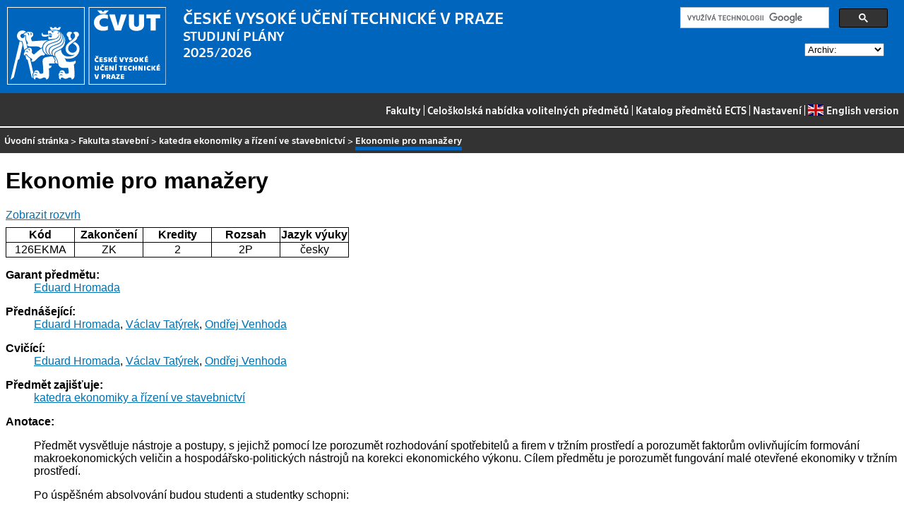

--- FILE ---
content_type: text/html
request_url: https://bilakniha.cvut.cz/cs/predmet7470106.html
body_size: 25441
content:
<!DOCTYPE html
  PUBLIC "-//W3C//DTD HTML 4.01//EN">
<html lang="cs">
   <head>
      <meta http-equiv="Content-Type" content="text/html; charset=utf-8">
      <title>Ekonomie pro manažery</title>
      <link rel="stylesheet" type="text/css" href="../css/main.css">
      <link rel="stylesheet" type="text/css" href="../css/jquery-ui.min.css">
      <link rel="stylesheet" type="text/css" href="../css/datatables.min.css">
   </head>
   <body>
      <div class="header"><a href="//www.cvut.cz"><img class="logocvut" src="../logo-cs.svg" alt="Logo ČVUT" style="float: left; margin-right: 24px; height: 110px;"></a><div id="cse" style="width: 320px; float: right">
            <div class="gcse-search">Loading...</div>
         </div><big>ČESKÉ VYSOKÉ UČENÍ TECHNICKÉ V&nbsp;PRAZE</big><br>STUDIJNÍ PLÁNY<br>2025/2026 <select id="period">
            <option value="">Archiv:</option>
            <option value="now">Aktuální období</option></select><br clear="all"></div>
      <div class="navigation"><a href="index.html">Fakulty</a> |
         <a href="volitelnepredmety.html">Celoškolská nabídka volitelných předmětů</a> |
         <a href="https://intranet.cvut.cz/ects/">Katalog předmětů ECTS</a>
         | <a id="settings-link" href="#">Nastavení</a>
         | <a href="../en/predmet7470106.html?setlang=en"><svg xmlns="http://www.w3.org/2000/svg" viewBox="0 0 640 480" class="lang-flag">
               <defs>
                  <clipPath id="a">
                     <path fill-opacity=".67" d="M-85.333 0h682.67v512h-682.67z"/>
                  </clipPath>
               </defs>
               <g clip-path="url(#a)" transform="translate(80) scale(.94)">
                  <g stroke-width="1pt">
                     <path fill="#006" d="M-256 0H768.02v512.01H-256z"/>
                     <path d="M-256 0v57.244l909.535 454.768H768.02V454.77L-141.515 0H-256zM768.02 0v57.243L-141.515 512.01H-256v-57.243L653.535 0H768.02z" fill="#fff"/>
                     <path d="M170.675 0v512.01h170.67V0h-170.67zM-256 170.67v170.67H768.02V170.67H-256z" fill="#fff"/>
                     <path d="M-256 204.804v102.402H768.02V204.804H-256zM204.81 0v512.01h102.4V0h-102.4zM-256 512.01L85.34 341.34h76.324l-341.34 170.67H-256zM-256 0L85.34 170.67H9.016L-256 38.164V0zm606.356 170.67L691.696 0h76.324L426.68 170.67h-76.324zM768.02 512.01L426.68 341.34h76.324L768.02 473.848v38.162z" fill="#c00"/>
                  </g>
               </g></svg>English version</a></div>
      <div class="navbar"><a href="index.html">Úvodní stránka</a> &gt;
         <a href="f1.html">Fakulta stavební</a> &gt;
         <a href="katedra11126.html">katedra ekonomiky a řízení ve stavebnictví</a> &gt;
         <span class="active">Ekonomie pro manažery</span></div>
      <div class="content">
         <div id="cse"></div>
         <h1>Ekonomie pro manažery</h1>
         <div> <a href="#rozvrh" class="button">Zobrazit rozvrh</a></div>
         <table class="info">
            <tr>
               <th width="20%">Kód</th>
               <th width="20%">Zakončení</th>
               <th width="20%">Kredity</th>
               <th width="20%">Rozsah</th>
               <th width="20%">Jazyk výuky</th>
            </tr>
            <tr>
               <td align="center">126EKMA</td>
               <td align="center">ZK</td>
               <td align="center">2</td>
               <td align="center" title="2 přednáška - hodiny za týden">2P</td>
               <td align="center">česky</td>
            </tr>
         </table>
         <dl>
            <dt>Garant předmětu:</dt>
            <dd><a href="https://usermap.cvut.cz/profile/46b334c5-642a-4ae2-980e-f02d3a114ac4">Eduard Hromada</a></dd>
            <dt>Přednášející:</dt>
            <dd><a href="https://usermap.cvut.cz/profile/46b334c5-642a-4ae2-980e-f02d3a114ac4">Eduard Hromada</a>, <a href="https://usermap.cvut.cz/profile/37325021-f604-4436-ae5f-42c6c099e499">Václav Tatýrek</a>, <a href="https://usermap.cvut.cz/profile/d98316a2-06f6-412e-9ec2-76fb635665ad">Ondřej Venhoda</a></dd>
            <dt>Cvičící:</dt>
            <dd><a href="https://usermap.cvut.cz/profile/46b334c5-642a-4ae2-980e-f02d3a114ac4">Eduard Hromada</a>, <a href="https://usermap.cvut.cz/profile/37325021-f604-4436-ae5f-42c6c099e499">Václav Tatýrek</a>, <a href="https://usermap.cvut.cz/profile/d98316a2-06f6-412e-9ec2-76fb635665ad">Ondřej Venhoda</a></dd>
            <dt>Předmět zajišťuje:</dt>
            <dd><a href="katedra11126.html">katedra ekonomiky a řízení ve stavebnictví</a></dd>
            <dt>Anotace:</dt>
            <dd>
               <p></p>
               <p>Předmět vysvětluje nástroje a postupy, s&nbsp;jejichž pomocí lze porozumět rozhodování
                  spotřebitelů a firem v&nbsp;tržním prostředí a porozumět faktorům ovlivňujícím formování
                  makroekonomických veličin a hospodářsko-politických nástrojů na korekci ekonomického
                  výkonu. Cílem předmětu je porozumět fungování malé otevřené ekonomiky v&nbsp;tržním prostředí.</p>
               <p>Po úspěšném absolvování budou studenti a studentky schopni:</p>
               <p>- porozumět tomu, jak v&nbsp;tržní ekonomice probíhá rozhodování spotřebitelů o&nbsp;spotřebitelské
                  poptávce a firem o&nbsp;objemu produkce a cenách a jak změny ekonomických proměnných ovlivňují
                  rozhodování ekonomických subjektů,</p>
               <p>- rozpoznat rizika a způsoby jeho zvládání a porozumět tržním selháním a možnostem
                  jejich řešení,</p>
               <p>- využít ekonomickou teorii a modely k&nbsp;vysvětlení a předpovídání chování ekonomických
                  subjektů jak v&nbsp;manažerském rozhodování, tak na makro úrovni s&nbsp;vysvětlením specifik
                  na trhu nemovitostí a stavebního sektoru.</p>
               <p></p>
            </dd>
            <dt>Požadavky:</dt>
            <dd>
               <p></p>
               <p>Nejsou stanoveny.</p>
               <p></p>
            </dd>
            <dt>Osnova přednášek:</dt>
            <dd>
               <p></p>
               <p>1. Analýza nabídky a poptávky a faktorů, které je ovlivňují, určení rovnováhy na trhu,
                  regulace trhu</p>
               <p>2. Teorie chování spotřebitele, jeho cíle a dosažení rovnováhy</p>
               <p>3. Výrobní proces a produkční funkce, vliv technologií a inovací a náklady na produkci,
                  jejich vzájemné vztahy</p>
               <p>4. Charakteristiky odvětví a rozhodování na konkurenčních, monopolních a monopolistických
                  trzích</p>
               <p>5. Tržní síla, modely oligopolů  cenová a množstevní soutěž, teorie her</p>
               <p>6. Trhy výrobních faktorů, interakce s&nbsp;trhy finálních statků</p>
               <p>7. Základní makroekonomické veličiny a jejich vazby v&nbsp;otevřené tržní ekonomice</p>
               <p>8. Základní makroekonomické modely</p>
               <p>9. Agregátní poptávka a agregátní nabídka a vysvětlení šoků v&nbsp;ekonomice</p>
               <p>10. Peníze, úroková míra, inflace, pohyb kapitálu a devizové trhy a jejich význam
                  pro manažerská rozhodnutí</p>
               <p>11. Fiskální a monetární politika a ekonomický cyklus</p>
               <p>12. Specifika stavebnictví jako odvětví národního hospodářství</p>
               <p>13. Specifika trhu nemovitostí a cenotvorných procesů, cenový cyklus a jeho vztah
                  k&nbsp;ekonomickému cyklu</p>
               <p></p>
            </dd>
            <dt>Osnova cvičení:</dt>
            <dd>
               <p></p>
               <p>Předmět nemá cvičení.</p>
               <p></p>
            </dd>
            <dt>Cíle studia:</dt>
            <dd>
               <p></p>
               <p>Studenti porozumí principům nabídky a poptávky, tržní rovnováze a mechanismům tržní
                  regulace. Rozpoznání motivací a chování spotřebitele, analýza spotřebitelského rozhodování
                  a faktorů, které ovlivňují jeho volby. Porozumění výrobním procesům, technologiím,
                  inovacím a nákladům spojeným s&nbsp;produkcí, stejně jako interakce mezi nimi. Analyzovat
                  různé tržní struktury - od konkurenčních přes monopolní až po monopolistické a oligopolní
                  trhy. Pochopení základních makroekonomických veličin, modelů, agregátní nabídky a
                  poptávky a významu šoků v&nbsp;ekonomice. Porozumění principům a dopadům monetární a fiskální
                  politiky na hospodářský cyklus a ekonomické prostředí. Analyzovat specifika a dynamiku
                  trhu nemovitostí a stavebního sektoru, včetně cenových cyklů a jejich vztahu k&nbsp;ekonomickým
                  cyklům.</p>
               <p></p>
            </dd>
            <dt>Studijní materiály:</dt>
            <dd>
               <p></p>
               <p>!Samuelson, P. A., Nordhaus, W. D. Ekonomie. 18. aktualizované vydání. Praha: NS Svoboda,
                  2019. ISBN 80-205-0590-3.</p>
               <p>!Soukup, J., Pošta, V., Neset, P., Pavelka, T. Makroekonomie. 4. aktualizované vydání.
                  Praha: Management Press, 2022. ISBN 978-80-7261-596-4.</p>
               <p>!Hořejší, B., Soukupová, J. Mikroekonomie. 5. aktualizované vyd. Praha: Management
                  Press, 2019. ISBN 978-80-7261-218-5.</p>
               <p>?Jurečka, V. a kolektiv. Mikroekonomie. 3. aktualizované a rozšířené vydání. Praha:
                  Grada Publishing, 2018. Expert (Grada). ISBN 978-80-271-0146-7.</p>
               <p>?Mankiw, N. G. Macroeconomics. 10. aktualizované vydání. New York, NY: Macmillan International,
                  2019. ISBN 978-1-319-24839-0.</p>
               <p>:Online podklady pro přednášky dostupné v&nbsp;MS Teams, aktuality na webových stránkách
                  předmětu.</p>
               <p></p>
            </dd>
            <dt>Poznámka:</dt>
            <dd></dd><a name="rozvrh"></a><dt>Rozvrh na zimní semestr 2025/2026:</dt>
            <dd>
               <div class="rozvrh">
                  <table width="100%">
                     <tr class="den">
                        <th></th>
                        <td width="90%">
                           <div class="den-radka" style="position: relative; top: 0; left: 0; height: 30px;"><span style="position: absolute; left: 0%; right: 11%;                         width: 11%; top: 0px; height: 30px;                        text-align: center; font-size: 70%;                        border-right: 1px solid silver;">06:00–08:00</span><span style="position: absolute; left: 11%; right: 22%;                         width: 11%; top: 0px; height: 30px;                        text-align: center; font-size: 70%;                        border-right: 1px solid silver;">08:00–10:00</span><span style="position: absolute; left: 22%; right: 33%;                         width: 11%; top: 0px; height: 30px;                        text-align: center; font-size: 70%;                        border-right: 1px solid silver;">10:00–12:00</span><span style="position: absolute; left: 33%; right: 44%;                         width: 11%; top: 0px; height: 30px;                        text-align: center; font-size: 70%;                        border-right: 1px solid silver;">12:00–14:00</span><span style="position: absolute; left: 44%; right: 56%;                         width: 12%; top: 0px; height: 30px;                        text-align: center; font-size: 70%;                        border-right: 1px solid silver;">14:00–16:00</span><span style="position: absolute; left: 56%; right: 67%;                         width: 11%; top: 0px; height: 30px;                        text-align: center; font-size: 70%;                        border-right: 1px solid silver;">16:00–18:00</span><span style="position: absolute; left: 67%; right: 78%;                         width: 11%; top: 0px; height: 30px;                        text-align: center; font-size: 70%;                        border-right: 1px solid silver;">18:00–20:00</span><span style="position: absolute; left: 78%; right: 89%;                         width: 11%; top: 0px; height: 30px;                        text-align: center; font-size: 70%;                        border-right: 1px solid silver;">20:00–22:00</span><span style="position: absolute; left: 89%; right: 100%;                         width: 11%; top: 0px; height: 30px;                        text-align: center; font-size: 70%;                        ">22:00–24:00</span></div>
                        </td>
                     </tr>
                     <tr class="den">
                        <th>Po<br></th>
                        <td width="90%">
                           <div class="den-radka" style="position: relative; top: 0; left: 0; height: 100px;"><span style="position: absolute; left: 0%; right: 11%;                         width: 11%; top: 0px; height: 100px;                        border-right: 1px solid silver;"></span><span style="position: absolute; left: 11%; right: 22%;                         width: 11%; top: 0px; height: 100px;                        border-right: 1px solid silver;"></span><span style="position: absolute; left: 22%; right: 33%;                         width: 11%; top: 0px; height: 100px;                        border-right: 1px solid silver;"></span><span style="position: absolute; left: 33%; right: 44%;                         width: 11%; top: 0px; height: 100px;                        border-right: 1px solid silver;"></span><span style="position: absolute; left: 44%; right: 56%;                         width: 12%; top: 0px; height: 100px;                        border-right: 1px solid silver;"></span><span style="position: absolute; left: 56%; right: 67%;                         width: 11%; top: 0px; height: 100px;                        border-right: 1px solid silver;"></span><span style="position: absolute; left: 67%; right: 78%;                         width: 11%; top: 0px; height: 100px;                        border-right: 1px solid silver;"></span><span style="position: absolute; left: 78%; right: 89%;                         width: 11%; top: 0px; height: 100px;                        border-right: 1px solid silver;"></span><span style="position: absolute; left: 89%; right: 100%;                         width: 11%; top: 0px; height: 100px;                        "></span></div>
                        </td>
                     </tr>
                     <tr class="den">
                        <th>Út<br></th>
                        <td width="90%">
                           <div class="den-radka" style="position: relative; top: 0; left: 0; height: 100px;"><span style="position: absolute; left: 0%; right: 11%;                         width: 11%; top: 0px; height: 100px;                        border-right: 1px solid silver;"></span><span style="position: absolute; left: 11%; right: 22%;                         width: 11%; top: 0px; height: 100px;                        border-right: 1px solid silver;"></span><span style="position: absolute; left: 22%; right: 33%;                         width: 11%; top: 0px; height: 100px;                        border-right: 1px solid silver;"></span><span style="position: absolute; left: 33%; right: 44%;                         width: 11%; top: 0px; height: 100px;                        border-right: 1px solid silver;"></span><span style="position: absolute; left: 44%; right: 56%;                         width: 12%; top: 0px; height: 100px;                        border-right: 1px solid silver;"></span><span style="position: absolute; left: 56%; right: 67%;                         width: 11%; top: 0px; height: 100px;                        border-right: 1px solid silver;"></span><span style="position: absolute; left: 67%; right: 78%;                         width: 11%; top: 0px; height: 100px;                        border-right: 1px solid silver;"></span><span style="position: absolute; left: 78%; right: 89%;                         width: 11%; top: 0px; height: 100px;                        border-right: 1px solid silver;"></span><span style="position: absolute; left: 89%; right: 100%;                         width: 11%; top: 0px; height: 100px;                        "></span><span style="position: absolute; left: 11%; right: 20%;                       z-index: 2;                      width: 9%; top: 0px; height: 98px;                      min-height: 98px;" class="listek listektypP listekbarvapr1" onmouseover="this.style.height='';this.style.zIndex=3;" onmouseout="this.style.height='98px';this.style.zIndex=2;"><span class="mistnost">místnost TH:C-215</span><br><span class="ucitel"></span><br><span class="cas">08:00–09:35</span><br><span class="paralelka">(přednášková par. 1)</span><br><span class="lokalita">Thákurova 7 (budova FSv)<br>C215</span></span></div>
                        </td>
                     </tr>
                     <tr class="den">
                        <th>St<br></th>
                        <td width="90%">
                           <div class="den-radka" style="position: relative; top: 0; left: 0; height: 100px;"><span style="position: absolute; left: 0%; right: 11%;                         width: 11%; top: 0px; height: 100px;                        border-right: 1px solid silver;"></span><span style="position: absolute; left: 11%; right: 22%;                         width: 11%; top: 0px; height: 100px;                        border-right: 1px solid silver;"></span><span style="position: absolute; left: 22%; right: 33%;                         width: 11%; top: 0px; height: 100px;                        border-right: 1px solid silver;"></span><span style="position: absolute; left: 33%; right: 44%;                         width: 11%; top: 0px; height: 100px;                        border-right: 1px solid silver;"></span><span style="position: absolute; left: 44%; right: 56%;                         width: 12%; top: 0px; height: 100px;                        border-right: 1px solid silver;"></span><span style="position: absolute; left: 56%; right: 67%;                         width: 11%; top: 0px; height: 100px;                        border-right: 1px solid silver;"></span><span style="position: absolute; left: 67%; right: 78%;                         width: 11%; top: 0px; height: 100px;                        border-right: 1px solid silver;"></span><span style="position: absolute; left: 78%; right: 89%;                         width: 11%; top: 0px; height: 100px;                        border-right: 1px solid silver;"></span><span style="position: absolute; left: 89%; right: 100%;                         width: 11%; top: 0px; height: 100px;                        "></span></div>
                        </td>
                     </tr>
                     <tr class="den">
                        <th>Čt<br></th>
                        <td width="90%">
                           <div class="den-radka" style="position: relative; top: 0; left: 0; height: 100px;"><span style="position: absolute; left: 0%; right: 11%;                         width: 11%; top: 0px; height: 100px;                        border-right: 1px solid silver;"></span><span style="position: absolute; left: 11%; right: 22%;                         width: 11%; top: 0px; height: 100px;                        border-right: 1px solid silver;"></span><span style="position: absolute; left: 22%; right: 33%;                         width: 11%; top: 0px; height: 100px;                        border-right: 1px solid silver;"></span><span style="position: absolute; left: 33%; right: 44%;                         width: 11%; top: 0px; height: 100px;                        border-right: 1px solid silver;"></span><span style="position: absolute; left: 44%; right: 56%;                         width: 12%; top: 0px; height: 100px;                        border-right: 1px solid silver;"></span><span style="position: absolute; left: 56%; right: 67%;                         width: 11%; top: 0px; height: 100px;                        border-right: 1px solid silver;"></span><span style="position: absolute; left: 67%; right: 78%;                         width: 11%; top: 0px; height: 100px;                        border-right: 1px solid silver;"></span><span style="position: absolute; left: 78%; right: 89%;                         width: 11%; top: 0px; height: 100px;                        border-right: 1px solid silver;"></span><span style="position: absolute; left: 89%; right: 100%;                         width: 11%; top: 0px; height: 100px;                        "></span></div>
                        </td>
                     </tr>
                     <tr class="den">
                        <th>Pá<br></th>
                        <td width="90%">
                           <div class="den-radka" style="position: relative; top: 0; left: 0; height: 100px;"><span style="position: absolute; left: 0%; right: 11%;                         width: 11%; top: 0px; height: 100px;                        border-right: 1px solid silver;"></span><span style="position: absolute; left: 11%; right: 22%;                         width: 11%; top: 0px; height: 100px;                        border-right: 1px solid silver;"></span><span style="position: absolute; left: 22%; right: 33%;                         width: 11%; top: 0px; height: 100px;                        border-right: 1px solid silver;"></span><span style="position: absolute; left: 33%; right: 44%;                         width: 11%; top: 0px; height: 100px;                        border-right: 1px solid silver;"></span><span style="position: absolute; left: 44%; right: 56%;                         width: 12%; top: 0px; height: 100px;                        border-right: 1px solid silver;"></span><span style="position: absolute; left: 56%; right: 67%;                         width: 11%; top: 0px; height: 100px;                        border-right: 1px solid silver;"></span><span style="position: absolute; left: 67%; right: 78%;                         width: 11%; top: 0px; height: 100px;                        border-right: 1px solid silver;"></span><span style="position: absolute; left: 78%; right: 89%;                         width: 11%; top: 0px; height: 100px;                        border-right: 1px solid silver;"></span><span style="position: absolute; left: 89%; right: 100%;                         width: 11%; top: 0px; height: 100px;                        "></span></div>
                        </td>
                     </tr>
                  </table>
               </div>
            </dd>
            <dt>Rozvrh na letní semestr 2025/2026:</dt>
            <dd>Rozvrh není připraven</dd>
            <dt>Předmět je součástí následujících studijních plánů:</dt>
            <dd>
               <ul>
                  <li><a href="stplan30022011.html">Management a ekonomika ve stavebnictví</a> (povinný předmět)</li>
               </ul>
            </dd>
         </dl>
      </div>
      <div class="help"></div>
      <div class="date">Platnost dat k 19. 1. 2026</div>
      <div class="copyright">
         <div class="floatLeft half">
            Copyright © <a href="https://www.kosek.cz">Jiří Kosek</a>, 2010–2022 | 
            Copyright © <a href="https://www.cvut.cz">ČVUT</a>, 2010–2022
            <br>Provozuje <a href="https://www.cvut.cz/cs/os/vic">Výpočetní a informační centrum ČVUT</a></div>
         <div class="floatRight half">Dotazy a připomínky zasílejte na <a href="https://servicedesk.cvut.cz">ServiceDesk ČVUT</a> nebo na <a href="mailto:spravcekos@cvut.cz">spravcekos@cvut.cz</a></div>
         <div class="clear"></div>
      </div>
      <div class="print url">Aktualizace výše uvedených informací naleznete na adrese https://bilakniha.cvut.cz/cs/predmet7470106.html</div>
      <div id="settings" title="Nastavení" style="display: none;">
         <p><input type="checkbox" id="toggle-kod" checked> Zobrazovat kódy skupin předmětů</p>
      </div><script src="../scripts/jquery-1.12.4.min.js"></script><script src="../scripts/jquery-ui.min.js"></script><script src="../scripts/jquery.cookie.js"></script><script src="../scripts/datatables.min.js"></script><script src="../scripts/bk.js"></script><script>
          $.fn.dataTable.ext.order.intl('cs');
          
              var DataTableLanguage = {
                "search":  "Rychlý filtr:",
              }
            </script><script>
          (function() {
          var cx = '009172105620809471600:oqurltvgyco';
          var gcse = document.createElement('script');
          gcse.type = 'text/javascript';
          gcse.async = true;
          gcse.src = 'https://cse.google.com/cse.js?cx=' + cx;          
          var s = document.getElementsByTagName('script')[0];
          s.parentNode.insertBefore(gcse, s);
          })();
        </script></body>
</html>